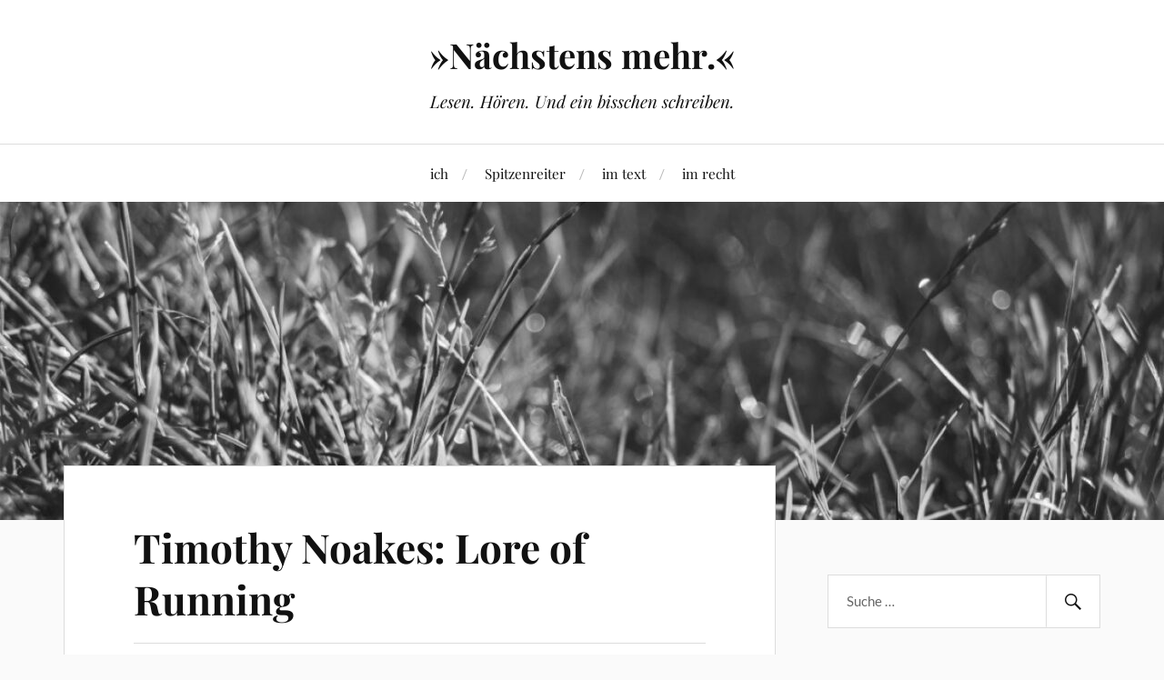

--- FILE ---
content_type: text/html; charset=UTF-8
request_url: https://matthias-mader.de/laufen/timothy-noakes-lore-of-running/
body_size: 15835
content:
<!DOCTYPE html><html class="no-js" lang="de"><head profile="http://gmpg.org/xfn/11"><meta http-equiv="Content-Type" content="text/html; charset=UTF-8" /><meta name="viewport" content="width=device-width, initial-scale=1.0, maximum-scale=1.0, user-scalable=no" ><link media="all" href="https://matthias-mader.de/wp-content/cache/autoptimize/1/css/autoptimize_6feb8503da9499f8fbdfec0985af2c51.css" rel="stylesheet"><link media="screen" href="https://matthias-mader.de/wp-content/cache/autoptimize/1/css/autoptimize_37e334a14807f3d342eb6b3aba554022.css" rel="stylesheet"><title>Timothy Noakes: Lore of Running | »Nächstens mehr.«</title> <script>document.documentElement.className = document.documentElement.className.replace("no-js","js");</script> <link rel="canonical" href="https://matthias-mader.de/laufen/timothy-noakes-lore-of-running/" /><meta name="description" content="Timothy D. Noakes: Lore of Running. Fourth Edition. Champaign, Ill.: Human Kinetics 2002. 931 Seiten. ISBN 9780873229593." /><meta property="og:type" content="article" /><meta property="og:locale" content="de_DE" /><meta property="og:site_name" content="»Nächstens mehr.«" /><meta property="og:title" content="Timothy Noakes: Lore of Running | »Nächstens mehr.«" /><meta property="og:description" content="Timothy D. Noakes: Lore of Running. Fourth Edition. Champaign, Ill.: Human Kinetics 2002. 931 Seiten. ISBN 9780873229593." /><meta property="og:url" content="https://matthias-mader.de/laufen/timothy-noakes-lore-of-running/" /><meta property="og:image" content="https://matthias-mader.de/wp-content/uploads/2015/01/cropped-cropped-wiese-schwarzweiss.jpeg" /><meta property="og:image:width" content="1280" /><meta property="og:image:height" content="444" /><meta property="article:published_time" content="2000-08-10T08:28:49+00:00" /><meta property="article:modified_time" content="2000-08-10T08:28:49+00:00" /><meta name="twitter:card" content="summary_large_image" /><meta name="twitter:site" content="@matthias_mader" /><meta name="twitter:creator" content="@matthias_mader" /><meta name="twitter:title" content="Timothy Noakes: Lore of Running | »Nächstens mehr.«" /><meta name="twitter:description" content="Timothy D. Noakes: Lore of Running. Fourth Edition. Champaign, Ill.: Human Kinetics 2002. 931 Seiten. ISBN 9780873229593." /><meta name="twitter:image" content="https://matthias-mader.de/wp-content/uploads/2015/01/cropped-cropped-wiese-schwarzweiss.jpeg" /> <script type="application/ld+json">{"@context":"https://schema.org","@graph":[{"@type":"WebSite","@id":"https://matthias-mader.de/#/schema/WebSite","url":"https://matthias-mader.de/","name":"»Nächstens mehr.«","alternateName":"Matthias Mader","description":"Lesen. Hören. Und ein bisschen schreiben.","inLanguage":"de","potentialAction":{"@type":"SearchAction","target":{"@type":"EntryPoint","urlTemplate":"https://matthias-mader.de/search/{search_term_string}/"},"query-input":"required name=search_term_string"},"publisher":{"@type":"Person","@id":"https://matthias-mader.de/#/schema/Person","name":"Matthias Mader","url":"https://matthias-mader.de/","sameAs":["http://www.twitter.com/matthias_mader","http://instagram.com/merderein"]}},{"@type":"WebPage","@id":"https://matthias-mader.de/laufen/timothy-noakes-lore-of-running/","url":"https://matthias-mader.de/laufen/timothy-noakes-lore-of-running/","name":"Timothy Noakes: Lore of Running | »Nächstens mehr.«","description":"Timothy D. Noakes: Lore of Running. Fourth Edition. Champaign, Ill.: Human Kinetics 2002. 931 Seiten. ISBN 9780873229593.","inLanguage":"de","isPartOf":{"@id":"https://matthias-mader.de/#/schema/WebSite"},"breadcrumb":{"@type":"BreadcrumbList","@id":"https://matthias-mader.de/#/schema/BreadcrumbList","itemListElement":[{"@type":"ListItem","position":1,"item":"https://matthias-mader.de/","name":"»Nächstens mehr.«"},{"@type":"ListItem","position":2,"item":"https://matthias-mader.de/category/laufen/","name":"Kategorie: laufen"},{"@type":"ListItem","position":3,"name":"Timothy Noakes: Lore of Running"}]},"potentialAction":{"@type":"ReadAction","target":"https://matthias-mader.de/laufen/timothy-noakes-lore-of-running/"},"datePublished":"2000-08-10T08:28:49+00:00","dateModified":"2000-08-10T08:28:49+00:00","author":{"@type":"Person","@id":"https://matthias-mader.de/#/schema/Person/21d5fe71ba07246a0492a9aa98840650","name":"Matthias","description":"Leser mit allerlei Anspr&uuml;chen und ausdauernder L&auml;ufer. Je nach Tagesform auch mal ausdauernder Leser und L&auml;ufer mit allerlei Anspr&uuml;chen."}}]}</script> <link rel="alternate" type="application/rss+xml" title="»Nächstens mehr.« &raquo; Feed" href="https://matthias-mader.de/feed/" /><link rel="alternate" type="application/rss+xml" title="»Nächstens mehr.« &raquo; Kommentar-Feed" href="https://matthias-mader.de/comments/feed/" /><link rel="alternate" type="application/rss+xml" title="»Nächstens mehr.« &raquo; Timothy Noakes: Lore of Running-Kommentar-Feed" href="https://matthias-mader.de/laufen/timothy-noakes-lore-of-running/feed/" /><style id="bd_general_block_styles">img.wp-block-bd---,
.wp-block-bd--- img {
    vertical-align: middle;
}

.wp-block-bd---,
.wp-block-bd--- * {
    box-sizing: border-box;
}

.bd-authorlink {
    text-decoration: inherit;
    color: inherit;
    display: inline-block;
}

.bd-authorlink:focus,
.bd-authorlink:hover {
    text-decoration: unset;
    color: unset;
}</style><script id="bd_resize_observer">window.bd_observeDocument===void 0&&function(){function a(a){Array.from(a.document.getElementsByClassName("bd-resizeobserve")).forEach(b=>{-1<a.elements.indexOf(b)||(a.elements.push(b),a.resizeObserver.observe(b))})}const b=[],c=[{name:"medium",width:991},{name:"small",width:767},{name:"tiny",width:479}];window.bd_observeDocument=function(e,f){if(e=e||document,f){const a=b.filter(a=>a.doc===e)[0];return void(a&&(a.resizeObserver.disconnect(),a.mutationObserver.disconnect(),b.splice(b.indexOf(a),1)))}if(!(0<b.filter(a=>a.doc===e).length)){const d={document:e,elements:[]};d.resizeObserver=new ResizeObserver(a=>{for(let b in a){const d=a[b],e=d.contentBoxSize?.inlineSize||d.contentRect?.width,f=d.target,g=f.bd_size||"";let h="",i=c.length;const j=[],k=[];for(;i--;)c[i].width>=e?j.push(c[i].name):k.push(c[i].name);h=j.length,g!==h&&(k.map(a=>{f.classList.remove("bd-"+a)}),j.map(a=>{f.classList.add("bd-"+a)}),f.bd_size=h)}}),d.mutationObserver=new MutationObserver(function(b){return function(){a(b)}}(d)),d.mutationObserver.observe(d.document,{attributes:!0,attributeFilter:["class"],subtree:!0,childList:!0}),a(d),b.push(d)}},window.bd_observeDocument()}();</script><style id='wp-img-auto-sizes-contain-inline-css' type='text/css'>img:is([sizes=auto i],[sizes^="auto," i]){contain-intrinsic-size:3000px 1500px}
/*# sourceURL=wp-img-auto-sizes-contain-inline-css */</style><style id='wp-block-library-inline-css' type='text/css'>:root{--wp-block-synced-color:#7a00df;--wp-block-synced-color--rgb:122,0,223;--wp-bound-block-color:var(--wp-block-synced-color);--wp-editor-canvas-background:#ddd;--wp-admin-theme-color:#007cba;--wp-admin-theme-color--rgb:0,124,186;--wp-admin-theme-color-darker-10:#006ba1;--wp-admin-theme-color-darker-10--rgb:0,107,160.5;--wp-admin-theme-color-darker-20:#005a87;--wp-admin-theme-color-darker-20--rgb:0,90,135;--wp-admin-border-width-focus:2px}@media (min-resolution:192dpi){:root{--wp-admin-border-width-focus:1.5px}}.wp-element-button{cursor:pointer}:root .has-very-light-gray-background-color{background-color:#eee}:root .has-very-dark-gray-background-color{background-color:#313131}:root .has-very-light-gray-color{color:#eee}:root .has-very-dark-gray-color{color:#313131}:root .has-vivid-green-cyan-to-vivid-cyan-blue-gradient-background{background:linear-gradient(135deg,#00d084,#0693e3)}:root .has-purple-crush-gradient-background{background:linear-gradient(135deg,#34e2e4,#4721fb 50%,#ab1dfe)}:root .has-hazy-dawn-gradient-background{background:linear-gradient(135deg,#faaca8,#dad0ec)}:root .has-subdued-olive-gradient-background{background:linear-gradient(135deg,#fafae1,#67a671)}:root .has-atomic-cream-gradient-background{background:linear-gradient(135deg,#fdd79a,#004a59)}:root .has-nightshade-gradient-background{background:linear-gradient(135deg,#330968,#31cdcf)}:root .has-midnight-gradient-background{background:linear-gradient(135deg,#020381,#2874fc)}:root{--wp--preset--font-size--normal:16px;--wp--preset--font-size--huge:42px}.has-regular-font-size{font-size:1em}.has-larger-font-size{font-size:2.625em}.has-normal-font-size{font-size:var(--wp--preset--font-size--normal)}.has-huge-font-size{font-size:var(--wp--preset--font-size--huge)}.has-text-align-center{text-align:center}.has-text-align-left{text-align:left}.has-text-align-right{text-align:right}.has-fit-text{white-space:nowrap!important}#end-resizable-editor-section{display:none}.aligncenter{clear:both}.items-justified-left{justify-content:flex-start}.items-justified-center{justify-content:center}.items-justified-right{justify-content:flex-end}.items-justified-space-between{justify-content:space-between}.screen-reader-text{border:0;clip-path:inset(50%);height:1px;margin:-1px;overflow:hidden;padding:0;position:absolute;width:1px;word-wrap:normal!important}.screen-reader-text:focus{background-color:#ddd;clip-path:none;color:#444;display:block;font-size:1em;height:auto;left:5px;line-height:normal;padding:15px 23px 14px;text-decoration:none;top:5px;width:auto;z-index:100000}html :where(.has-border-color){border-style:solid}html :where([style*=border-top-color]){border-top-style:solid}html :where([style*=border-right-color]){border-right-style:solid}html :where([style*=border-bottom-color]){border-bottom-style:solid}html :where([style*=border-left-color]){border-left-style:solid}html :where([style*=border-width]){border-style:solid}html :where([style*=border-top-width]){border-top-style:solid}html :where([style*=border-right-width]){border-right-style:solid}html :where([style*=border-bottom-width]){border-bottom-style:solid}html :where([style*=border-left-width]){border-left-style:solid}html :where(img[class*=wp-image-]){height:auto;max-width:100%}:where(figure){margin:0 0 1em}html :where(.is-position-sticky){--wp-admin--admin-bar--position-offset:var(--wp-admin--admin-bar--height,0px)}@media screen and (max-width:600px){html :where(.is-position-sticky){--wp-admin--admin-bar--position-offset:0px}}

/*# sourceURL=wp-block-library-inline-css */</style><style id='wp-block-paragraph-inline-css' type='text/css'>.is-small-text{font-size:.875em}.is-regular-text{font-size:1em}.is-large-text{font-size:2.25em}.is-larger-text{font-size:3em}.has-drop-cap:not(:focus):first-letter{float:left;font-size:8.4em;font-style:normal;font-weight:100;line-height:.68;margin:.05em .1em 0 0;text-transform:uppercase}body.rtl .has-drop-cap:not(:focus):first-letter{float:none;margin-left:.1em}p.has-drop-cap.has-background{overflow:hidden}:root :where(p.has-background){padding:1.25em 2.375em}:where(p.has-text-color:not(.has-link-color)) a{color:inherit}p.has-text-align-left[style*="writing-mode:vertical-lr"],p.has-text-align-right[style*="writing-mode:vertical-rl"]{rotate:180deg}
/*# sourceURL=https://matthias-mader.de/wp-includes/blocks/paragraph/style.min.css */</style><style id='global-styles-inline-css' type='text/css'>:root{--wp--preset--aspect-ratio--square: 1;--wp--preset--aspect-ratio--4-3: 4/3;--wp--preset--aspect-ratio--3-4: 3/4;--wp--preset--aspect-ratio--3-2: 3/2;--wp--preset--aspect-ratio--2-3: 2/3;--wp--preset--aspect-ratio--16-9: 16/9;--wp--preset--aspect-ratio--9-16: 9/16;--wp--preset--color--black: #111;--wp--preset--color--cyan-bluish-gray: #abb8c3;--wp--preset--color--white: #fff;--wp--preset--color--pale-pink: #f78da7;--wp--preset--color--vivid-red: #cf2e2e;--wp--preset--color--luminous-vivid-orange: #ff6900;--wp--preset--color--luminous-vivid-amber: #fcb900;--wp--preset--color--light-green-cyan: #7bdcb5;--wp--preset--color--vivid-green-cyan: #00d084;--wp--preset--color--pale-cyan-blue: #8ed1fc;--wp--preset--color--vivid-cyan-blue: #0693e3;--wp--preset--color--vivid-purple: #9b51e0;--wp--preset--color--accent: #CA2017;--wp--preset--color--dark-gray: #333;--wp--preset--color--medium-gray: #555;--wp--preset--color--light-gray: #777;--wp--preset--gradient--vivid-cyan-blue-to-vivid-purple: linear-gradient(135deg,rgb(6,147,227) 0%,rgb(155,81,224) 100%);--wp--preset--gradient--light-green-cyan-to-vivid-green-cyan: linear-gradient(135deg,rgb(122,220,180) 0%,rgb(0,208,130) 100%);--wp--preset--gradient--luminous-vivid-amber-to-luminous-vivid-orange: linear-gradient(135deg,rgb(252,185,0) 0%,rgb(255,105,0) 100%);--wp--preset--gradient--luminous-vivid-orange-to-vivid-red: linear-gradient(135deg,rgb(255,105,0) 0%,rgb(207,46,46) 100%);--wp--preset--gradient--very-light-gray-to-cyan-bluish-gray: linear-gradient(135deg,rgb(238,238,238) 0%,rgb(169,184,195) 100%);--wp--preset--gradient--cool-to-warm-spectrum: linear-gradient(135deg,rgb(74,234,220) 0%,rgb(151,120,209) 20%,rgb(207,42,186) 40%,rgb(238,44,130) 60%,rgb(251,105,98) 80%,rgb(254,248,76) 100%);--wp--preset--gradient--blush-light-purple: linear-gradient(135deg,rgb(255,206,236) 0%,rgb(152,150,240) 100%);--wp--preset--gradient--blush-bordeaux: linear-gradient(135deg,rgb(254,205,165) 0%,rgb(254,45,45) 50%,rgb(107,0,62) 100%);--wp--preset--gradient--luminous-dusk: linear-gradient(135deg,rgb(255,203,112) 0%,rgb(199,81,192) 50%,rgb(65,88,208) 100%);--wp--preset--gradient--pale-ocean: linear-gradient(135deg,rgb(255,245,203) 0%,rgb(182,227,212) 50%,rgb(51,167,181) 100%);--wp--preset--gradient--electric-grass: linear-gradient(135deg,rgb(202,248,128) 0%,rgb(113,206,126) 100%);--wp--preset--gradient--midnight: linear-gradient(135deg,rgb(2,3,129) 0%,rgb(40,116,252) 100%);--wp--preset--font-size--small: 16px;--wp--preset--font-size--medium: 20px;--wp--preset--font-size--large: 24px;--wp--preset--font-size--x-large: 42px;--wp--preset--font-size--normal: 18px;--wp--preset--font-size--larger: 27px;--wp--preset--spacing--20: 0.44rem;--wp--preset--spacing--30: 0.67rem;--wp--preset--spacing--40: 1rem;--wp--preset--spacing--50: 1.5rem;--wp--preset--spacing--60: 2.25rem;--wp--preset--spacing--70: 3.38rem;--wp--preset--spacing--80: 5.06rem;--wp--preset--shadow--natural: 6px 6px 9px rgba(0, 0, 0, 0.2);--wp--preset--shadow--deep: 12px 12px 50px rgba(0, 0, 0, 0.4);--wp--preset--shadow--sharp: 6px 6px 0px rgba(0, 0, 0, 0.2);--wp--preset--shadow--outlined: 6px 6px 0px -3px rgb(255, 255, 255), 6px 6px rgb(0, 0, 0);--wp--preset--shadow--crisp: 6px 6px 0px rgb(0, 0, 0);}:where(.is-layout-flex){gap: 0.5em;}:where(.is-layout-grid){gap: 0.5em;}body .is-layout-flex{display: flex;}.is-layout-flex{flex-wrap: wrap;align-items: center;}.is-layout-flex > :is(*, div){margin: 0;}body .is-layout-grid{display: grid;}.is-layout-grid > :is(*, div){margin: 0;}:where(.wp-block-columns.is-layout-flex){gap: 2em;}:where(.wp-block-columns.is-layout-grid){gap: 2em;}:where(.wp-block-post-template.is-layout-flex){gap: 1.25em;}:where(.wp-block-post-template.is-layout-grid){gap: 1.25em;}.has-black-color{color: var(--wp--preset--color--black) !important;}.has-cyan-bluish-gray-color{color: var(--wp--preset--color--cyan-bluish-gray) !important;}.has-white-color{color: var(--wp--preset--color--white) !important;}.has-pale-pink-color{color: var(--wp--preset--color--pale-pink) !important;}.has-vivid-red-color{color: var(--wp--preset--color--vivid-red) !important;}.has-luminous-vivid-orange-color{color: var(--wp--preset--color--luminous-vivid-orange) !important;}.has-luminous-vivid-amber-color{color: var(--wp--preset--color--luminous-vivid-amber) !important;}.has-light-green-cyan-color{color: var(--wp--preset--color--light-green-cyan) !important;}.has-vivid-green-cyan-color{color: var(--wp--preset--color--vivid-green-cyan) !important;}.has-pale-cyan-blue-color{color: var(--wp--preset--color--pale-cyan-blue) !important;}.has-vivid-cyan-blue-color{color: var(--wp--preset--color--vivid-cyan-blue) !important;}.has-vivid-purple-color{color: var(--wp--preset--color--vivid-purple) !important;}.has-black-background-color{background-color: var(--wp--preset--color--black) !important;}.has-cyan-bluish-gray-background-color{background-color: var(--wp--preset--color--cyan-bluish-gray) !important;}.has-white-background-color{background-color: var(--wp--preset--color--white) !important;}.has-pale-pink-background-color{background-color: var(--wp--preset--color--pale-pink) !important;}.has-vivid-red-background-color{background-color: var(--wp--preset--color--vivid-red) !important;}.has-luminous-vivid-orange-background-color{background-color: var(--wp--preset--color--luminous-vivid-orange) !important;}.has-luminous-vivid-amber-background-color{background-color: var(--wp--preset--color--luminous-vivid-amber) !important;}.has-light-green-cyan-background-color{background-color: var(--wp--preset--color--light-green-cyan) !important;}.has-vivid-green-cyan-background-color{background-color: var(--wp--preset--color--vivid-green-cyan) !important;}.has-pale-cyan-blue-background-color{background-color: var(--wp--preset--color--pale-cyan-blue) !important;}.has-vivid-cyan-blue-background-color{background-color: var(--wp--preset--color--vivid-cyan-blue) !important;}.has-vivid-purple-background-color{background-color: var(--wp--preset--color--vivid-purple) !important;}.has-black-border-color{border-color: var(--wp--preset--color--black) !important;}.has-cyan-bluish-gray-border-color{border-color: var(--wp--preset--color--cyan-bluish-gray) !important;}.has-white-border-color{border-color: var(--wp--preset--color--white) !important;}.has-pale-pink-border-color{border-color: var(--wp--preset--color--pale-pink) !important;}.has-vivid-red-border-color{border-color: var(--wp--preset--color--vivid-red) !important;}.has-luminous-vivid-orange-border-color{border-color: var(--wp--preset--color--luminous-vivid-orange) !important;}.has-luminous-vivid-amber-border-color{border-color: var(--wp--preset--color--luminous-vivid-amber) !important;}.has-light-green-cyan-border-color{border-color: var(--wp--preset--color--light-green-cyan) !important;}.has-vivid-green-cyan-border-color{border-color: var(--wp--preset--color--vivid-green-cyan) !important;}.has-pale-cyan-blue-border-color{border-color: var(--wp--preset--color--pale-cyan-blue) !important;}.has-vivid-cyan-blue-border-color{border-color: var(--wp--preset--color--vivid-cyan-blue) !important;}.has-vivid-purple-border-color{border-color: var(--wp--preset--color--vivid-purple) !important;}.has-vivid-cyan-blue-to-vivid-purple-gradient-background{background: var(--wp--preset--gradient--vivid-cyan-blue-to-vivid-purple) !important;}.has-light-green-cyan-to-vivid-green-cyan-gradient-background{background: var(--wp--preset--gradient--light-green-cyan-to-vivid-green-cyan) !important;}.has-luminous-vivid-amber-to-luminous-vivid-orange-gradient-background{background: var(--wp--preset--gradient--luminous-vivid-amber-to-luminous-vivid-orange) !important;}.has-luminous-vivid-orange-to-vivid-red-gradient-background{background: var(--wp--preset--gradient--luminous-vivid-orange-to-vivid-red) !important;}.has-very-light-gray-to-cyan-bluish-gray-gradient-background{background: var(--wp--preset--gradient--very-light-gray-to-cyan-bluish-gray) !important;}.has-cool-to-warm-spectrum-gradient-background{background: var(--wp--preset--gradient--cool-to-warm-spectrum) !important;}.has-blush-light-purple-gradient-background{background: var(--wp--preset--gradient--blush-light-purple) !important;}.has-blush-bordeaux-gradient-background{background: var(--wp--preset--gradient--blush-bordeaux) !important;}.has-luminous-dusk-gradient-background{background: var(--wp--preset--gradient--luminous-dusk) !important;}.has-pale-ocean-gradient-background{background: var(--wp--preset--gradient--pale-ocean) !important;}.has-electric-grass-gradient-background{background: var(--wp--preset--gradient--electric-grass) !important;}.has-midnight-gradient-background{background: var(--wp--preset--gradient--midnight) !important;}.has-small-font-size{font-size: var(--wp--preset--font-size--small) !important;}.has-medium-font-size{font-size: var(--wp--preset--font-size--medium) !important;}.has-large-font-size{font-size: var(--wp--preset--font-size--large) !important;}.has-x-large-font-size{font-size: var(--wp--preset--font-size--x-large) !important;}
/*# sourceURL=global-styles-inline-css */</style><style id='classic-theme-styles-inline-css' type='text/css'>/*! This file is auto-generated */
.wp-block-button__link{color:#fff;background-color:#32373c;border-radius:9999px;box-shadow:none;text-decoration:none;padding:calc(.667em + 2px) calc(1.333em + 2px);font-size:1.125em}.wp-block-file__button{background:#32373c;color:#fff;text-decoration:none}
/*# sourceURL=/wp-includes/css/classic-themes.min.css */</style><style id='wp-typography-custom-inline-css' type='text/css'>sub, sup{font-size: 75%;line-height: 100%}sup{vertical-align: 60%}sub{vertical-align: -10%}.amp{font-family: Baskerville, "Goudy Old Style", Palatino, "Book Antiqua", "Warnock Pro", serif;font-size: 1.1em;font-style: italic;font-weight: normal;line-height: 1em}.caps{font-size: 90%}.dquo{margin-left: -0.4em}.quo{margin-left: -0.2em}.pull-single{margin-left: -0.15em}.push-single{margin-right: 0.15em}.pull-double{margin-left: -0.38em}.push-double{margin-right: 0.38em}
/*# sourceURL=wp-typography-custom-inline-css */</style><style id='wp-typography-safari-font-workaround-inline-css' type='text/css'>body {-webkit-font-feature-settings: "liga";font-feature-settings: "liga";-ms-font-feature-settings: normal;}
/*# sourceURL=wp-typography-safari-font-workaround-inline-css */</style> <script type="text/javascript" src="https://matthias-mader.de/wp-includes/js/jquery/jquery.min.js" id="jquery-core-js"></script> <link rel="https://api.w.org/" href="https://matthias-mader.de/wp-json/" /><link rel="alternate" title="JSON" type="application/json" href="https://matthias-mader.de/wp-json/wp/v2/posts/4130" /><link rel="EditURI" type="application/rsd+xml" title="RSD" href="https://matthias-mader.de/xmlrpc.php?rsd" /> <script type="text/javascript">//
  function external_links_in_new_windows_loop() {
    if (!document.links) {
      document.links = document.getElementsByTagName('a');
    }
    var change_link = false;
    var force = '';
    var ignore = '';

    for (var t=0; t<document.links.length; t++) {
      var all_links = document.links[t];
      change_link = false;
      
      if(document.links[t].hasAttribute('onClick') == false) {
        // forced if the address starts with http (or also https), but does not link to the current domain
        if(all_links.href.search(/^http/) != -1 && all_links.href.search('matthias-mader.de') == -1 && all_links.href.search(/^#/) == -1) {
          // console.log('Changed ' + all_links.href);
          change_link = true;
        }
          
        if(force != '' && all_links.href.search(force) != -1) {
          // forced
          // console.log('force ' + all_links.href);
          change_link = true;
        }
        
        if(ignore != '' && all_links.href.search(ignore) != -1) {
          // console.log('ignore ' + all_links.href);
          // ignored
          change_link = false;
        }

        if(change_link == true) {
          // console.log('Changed ' + all_links.href);
          document.links[t].setAttribute('onClick', 'javascript:window.open(\'' + all_links.href.replace(/'/g, '') + '\', \'_blank\', \'noopener\'); return false;');
          document.links[t].removeAttribute('target');
        }
      }
    }
  }
  
  // Load
  function external_links_in_new_windows_load(func)
  {  
    var oldonload = window.onload;
    if (typeof window.onload != 'function'){
      window.onload = func;
    } else {
      window.onload = function(){
        oldonload();
        func();
      }
    }
  }

  external_links_in_new_windows_load(external_links_in_new_windows_loop);
  //</script> <link rel="icon" href="https://matthias-mader.de/wp-content/uploads/2015/01/cropped-favicon_neu2015-250x250.png" sizes="32x32" /><link rel="icon" href="https://matthias-mader.de/wp-content/uploads/2015/01/cropped-favicon_neu2015-250x250.png" sizes="192x192" /><link rel="apple-touch-icon" href="https://matthias-mader.de/wp-content/uploads/2015/01/cropped-favicon_neu2015-250x250.png" /><meta name="msapplication-TileImage" content="https://matthias-mader.de/wp-content/uploads/2015/01/cropped-favicon_neu2015.png" /><style type="text/css" id="wp-custom-css">.credits-inner {
	display: none !important
}</style><script type="text/javascript">var dnt_config={ifdnt:"0",mode:"blacklist",black:["media6degrees.com","quantserve.com","lockerz.com"],white:[]};</script><script type="text/javascript">function aop_around(a,b){aop.around({target:a,method:b},function(a){if(typeof a.arguments[0].src==="string"&&(a.arguments[0].tagName.toLowerCase()==="script"||a.arguments[0].tagName.toLowerCase()==="img"||a.arguments[0].tagName.toLowerCase()==="iframe")&&a.arguments[0].src!=="javascript:void(0)"){if(sanitizer(a.arguments[0].src)===true){a.arguments[0].src="javascript:void(0)"}}return a.proceed()})}function sanitizer(a){var b=new RegExp("(?:f|ht)tp(?:s)?://([^/]+)","im");try{a=a.match(b)[1].toString()}catch(c){return a}if(mode==="blacklist"){for(x in list["black"]){if(typeof list["black"][x]==="string"){if(a.indexOf(list["black"][x].toLowerCase())!==-1){a=true;break}}}}else{for(x in list["white"]){if(typeof list["white"][x]==="string"){if(a.indexOf(list["white"][x].toLowerCase())!==-1){tmpS=false;break}else{tmpS=true}}}if(tmpS===true)a=tmpS}return a}(function(){var _after=1;var _afterThrow=2;var _afterFinally=3;var _before=4;var _around=5;var _intro=6;var _regexEnabled=true;var _arguments="arguments";var _undef="undefined";var getType=function(){var a=Object.prototype.toString,b={},c={1:"element",3:"textnode",9:"document",11:"fragment"},d="Arguments Array Boolean Date Document Element Error Fragment Function NodeList Null Number Object RegExp String TextNode Undefined Window".split(" ");for(var e=d.length;e--;){var f=d[e],g=window[f];if(g){try{b[a.call(new g)]=f.toLowerCase()}catch(h){}}}return function(d){return d==null&&(d===undefined?_undef:"null")||d.nodeType&&c[d.nodeType]||typeof d.length=="number"&&(d.callee&&_arguments||d.alert&&"window"||d.item&&"nodelist")||b[a.call(d)]}}();var isFunc=function(a){return getType(a)=="function"};var weaveOne=function(source,method,advice){var old=source[method];if(advice.type!=_intro&&!isFunc(old)){var oldObject=old;old=function(){var code=arguments.length>0?_arguments+"[0]":"";for(var i=1;i<arguments.length;i++){code+=","+_arguments+"["+i+"]"}return eval("oldObject("+code+");")}}var aspect;if(advice.type==_after||advice.type==_afterThrow||advice.type==_afterFinally)aspect=function(){var a,b=null;try{a=old.apply(this,arguments)}catch(c){b=c}if(advice.type==_after)if(b==null)a=advice.value.apply(this,[a,method]);else throw b;else if(advice.type==_afterThrow&&b!=null)a=advice.value.apply(this,[b,method]);else if(advice.type==_afterFinally)a=advice.value.apply(this,[a,b,method]);return a};else if(advice.type==_before)aspect=function(){advice.value.apply(this,[arguments,method]);return old.apply(this,arguments)};else if(advice.type==_intro)aspect=function(){return advice.value.apply(this,arguments)};else if(advice.type==_around){aspect=function(){var a={object:this,args:Array.prototype.slice.call(arguments)};return advice.value.apply(a.object,[{arguments:a.args,method:method,proceed:function(){return old.apply(a.object,a.args)}}])}}aspect.unweave=function(){source[method]=old;pointcut=source=aspect=old=null};source[method]=aspect;return aspect};var search=function(a,b,c){var d=[];for(var e in a){var f=null;try{f=a[e]}catch(g){}if(f!=null&&e.match(b.method)&&isFunc(f))d[d.length]={source:a,method:e,advice:c}}return d};var weave=function(a,b){var c=typeof a.target.prototype!=_undef?a.target.prototype:a.target;var d=[];if(b.type!=_intro&&typeof c[a.method]==_undef){var e=search(a.target,a,b);if(e.length==0)e=search(c,a,b);for(var f in e)d[d.length]=weaveOne(e[f].source,e[f].method,e[f].advice)}else{d[0]=weaveOne(c,a.method,b)}return _regexEnabled?d:d[0]};aop={after:function(a,b){return weave(a,{type:_after,value:b})},afterThrow:function(a,b){return weave(a,{type:_afterThrow,value:b})},afterFinally:function(a,b){return weave(a,{type:_afterFinally,value:b})},before:function(a,b){return weave(a,{type:_before,value:b})},around:function(a,b){return weave(a,{type:_around,value:b})},introduction:function(a,b){return weave(a,{type:_intro,value:b})},setup:function(a){_regexEnabled=a.regexMatch}}})();if(dnt_config.ifdnt!=="1"||navigator.doNotTrack==="yes"||navigator.msDoNotTrack==="1"||navigator.doNotTrack==="1"||document.cookie.indexOf("dont_track_me=1")!==-1||document.cookie.indexOf("civicAllowCookies=no")!==-1){var mode=dnt_config.mode;var list=[];list["black"]=dnt_config.black;list["white"]=dnt_config.white;aop.around({target:document,method:"write"},function(a){if(a.arguments[0].search(/img|script|iframe/i)!==-1){if(sanitizer(a.arguments[0])===true){a.arguments[0]=a.arguments[0].replace(/</g,"<!-- ").replace(/>/g," -->")}}return a.proceed()});scriptParent=document.getElementsByTagName("script")[0].parentNode;if(scriptParent.tagName.toLowerCase!=="head"){head=document.getElementsByTagName("head")[0];aop_around(head,"insertBefore");aop_around(head,"appendChild")}aop_around(scriptParent,"insertBefore");aop_around(scriptParent,"appendChild");var a2a_config=a2a_config||{};a2a_config.no_3p=1;var addthis_config={data_use_cookies:false};var _gaq=_gaq||[];_gaq.push(["_gat._anonymizeIp"])}
</script>
</head><body class="wp-singular post-template-default single single-post postid-4130 single-format-standard wp-theme-lovecraft wp-child-theme-MMLovecraft">
<script type="text/javascript">aop_around(document.body, 'appendChild'); aop_around(document.body, 'insertBefore'); </script> <a class="skip-link button" href="#site-content">Zum Inhalt springen</a><header class="header-wrapper"><div class="header section bg-white small-padding"><div class="section-inner group"><div class="blog-title"> <a href="https://matthias-mader.de" rel="home">»Nächstens mehr.«</a></div><h4 class="blog-tagline">Lesen. Hören. Und ein bisschen schreiben.</h4></div></div><div class="toggles group"> <button type="button" class="nav-toggle toggle"><div class="bar"></div><div class="bar"></div><div class="bar"></div> <span class="screen-reader-text">Mobil-Menü umschalten</span> </button> <button type="button" class="search-toggle toggle"><div class="genericon genericon-search"></div> <span class="screen-reader-text">Suchfeld umschalten</span> </button></div></header><div class="navigation bg-white no-padding"><div class="section-inner group"><ul class="mobile-menu"><li id="menu-item-5559" class="menu-item menu-item-type-post_type menu-item-object-page menu-item-5559"><a href="https://matthias-mader.de/person/">ich</a></li><li id="menu-item-10527" class="menu-item menu-item-type-post_type menu-item-object-page menu-item-10527"><a href="https://matthias-mader.de/person/spitzenreiter/">Spitzenreiter</a></li><li id="menu-item-5557" class="menu-item menu-item-type-post_type menu-item-object-page menu-item-5557"><a href="https://matthias-mader.de/text/">im text</a></li><li id="menu-item-5556" class="menu-item menu-item-type-post_type menu-item-object-page menu-item-5556"><a href="https://matthias-mader.de/impressum/">im recht</a></li></ul><div class="mobile-search"><form method="get" class="search-form" id="search-form-696d436d62203" action="https://matthias-mader.de/"> <input type="search" class="search-field" placeholder="Suche …" name="s" id="s-696d436d62204" /> <button type="submit" class="search-button"><div class="genericon genericon-search"></div><span class="screen-reader-text">Suchen</span></button></form></div><ul class="main-menu"><li class="menu-item menu-item-type-post_type menu-item-object-page menu-item-5559"><a href="https://matthias-mader.de/person/">ich</a></li><li class="menu-item menu-item-type-post_type menu-item-object-page menu-item-10527"><a href="https://matthias-mader.de/person/spitzenreiter/">Spitzenreiter</a></li><li class="menu-item menu-item-type-post_type menu-item-object-page menu-item-5557"><a href="https://matthias-mader.de/text/">im text</a></li><li class="menu-item menu-item-type-post_type menu-item-object-page menu-item-5556"><a href="https://matthias-mader.de/impressum/">im recht</a></li></ul></div></div><figure class="header-image bg-image" style="background-image: url( https://matthias-mader.de/wp-content/uploads/2015/01/cropped-cropped-wiese-schwarzweiss.jpeg );"> <img src="https://matthias-mader.de/wp-content/uploads/2015/01/cropped-cropped-wiese-schwarzweiss.jpeg" /></figure><main id="site-content"><div class="wrapper section"><div class="section-inner group"><div class="content"><article id="post-4130" class="post single post-4130 type-post status-publish format-standard hentry category-laufen tag-physiologie tag-training tag-wettkampf tag-wissenschaft"><div class="post-inner"><div class="post-header"><h1 class="post-title"><a href="https://matthias-mader.de/laufen/timothy-noakes-lore-of-running/">Timothy Noakes: Lore of Running</a></h1><div class="post-meta"><p class="post-author"><span>von </span><a href="https://matthias-mader.de/author/matthias/" title="Beiträge von Matthias" rel="author">Matthias</a></p><p class="post-date"><span>am </span><a href="https://matthias-mader.de/laufen/timothy-noakes-lore-of-running/">10. August 2000</a></p><p class="post-categories"><span>in </span><a href="https://matthias-mader.de/category/laufen/" rel="category tag">laufen</a></p></div></div><div class="post-content entry-content"><p>Timo­thy D. Noa­kes: Lore of Run­ning. Fourth Edi­ti­on. Cham­paign, Ill.: Human Kine­tics 2002. 931 Sei­ten. ISBN 9780873229593.</p><ul><li>Fore­word – Pre­fae to the Fourth Edii­on – Ack­now­led­ge­ments – Intro­duc­tion: Some Reflec­tions on Running</li></ul><ol><li>Part I: Phy­sio­lo­gy and Bio­che­mis­try of Running</li><ol><li>Mus­cle Struc­tu­re and Function</li><li>Oxy­gen Trans­port and Run­ning Economy</li><li>Ener­gy Sys­tems and Run­ning Performance</li><li>Tem­pe­ra­tu­re Regu­la­ti­on During Exercise</li></ol><li>Part II: Trai­ning Basics</li><ol><li>Deve­lo­ping a&nbsp;Trai­ning Foundation</li><li>Lear­ning From the Experts</li><li>Avo­i­ding Overtraining</li><li>Trai­ning the&nbsp;Mind</li></ol><li>Part II: Trans­fer­ring Trai­ning to Racing</li><ol><li>10K to Hal-Marathon</li><li>Mara­thon</li><li>Ultra­ma­ra­thon</li><li>Pushing the Limits of Performance</li></ol><li>Part IV: Run­ning Health</li><ol><li>Ergo­ge­nic&nbsp;Aids</li><li>Stay­ing Inju­ry&nbsp;Free</li><li>Run­ning and Your Health</li></ol></ol><ul><li>Refe­ren­ces – Index – About the Author</li></ul></div><div class="post-tags"><a href="https://matthias-mader.de/tag/physiologie/" rel="tag">physiologie</a><a href="https://matthias-mader.de/tag/training/" rel="tag">training</a><a href="https://matthias-mader.de/tag/wettkampf/" rel="tag">wettkampf</a><a href="https://matthias-mader.de/tag/wissenschaft/" rel="tag">wissenschaft</a></div></div><div class="post-navigation"><div class="post-navigation-inner group"><div class="post-nav-prev"><p>Zurück</p><h4><a href="https://matthias-mader.de/laufen/kuno-hottenrottmartin-zuelch-ausdauertrainer-laufen/">Kuno Hottenrott/​Martin Zülch: Ausdauertrainer Laufen</a></h4></div><div class="post-nav-next"><p>Nächster Beitrag</p><h4><a href="https://matthias-mader.de/laufen/jack-daniels-daniels-running-formula/">Jack Daniels: Daniels‘ Running Formula</a></h4></div></div></div><div class="respond-container"><div id="respond" class="comment-respond"><h3 id="reply-title" class="comment-reply-title">Schreibe einen Kommentar <small><a rel="nofollow" id="cancel-comment-reply-link" href="/laufen/timothy-noakes-lore-of-running/#respond" style="display:none;">Antwort abbrechen</a></small></h3><form action="https://matthias-mader.de/wp-comments-post.php" method="post" id="commentform" class="comment-form"><p class="comment-notes"><span id="email-notes">Deine E-Mail-Adresse wird nicht veröffentlicht.</span> <span class="required-field-message">Erforderliche Felder sind mit <span class="required">*</span> markiert</span></p><p class="comment-form-comment"><label for="comment">Kommentar <span class="required">*</span></label><textarea autocomplete="new-password"  id="de3e7da6c8"  name="de3e7da6c8"   cols="45" rows="8" maxlength="65525" required="required"></textarea><textarea id="comment" aria-label="hp-comment" aria-hidden="true" name="comment" autocomplete="new-password" style="padding:0 !important;clip:rect(1px, 1px, 1px, 1px) !important;position:absolute !important;white-space:nowrap !important;height:1px !important;width:1px !important;overflow:hidden !important;" tabindex="-1"></textarea><script data-noptimize>document.getElementById("comment").setAttribute( "id", "a206292f93d45d8713124cbdcfdc2229" );document.getElementById("de3e7da6c8").setAttribute( "id", "comment" );</script></p><p class="comment-form-author"><label for="author">Name</label> <input id="author" name="author" type="text" value="" size="30" maxlength="245" autocomplete="name" /></p><p class="comment-form-email"><label for="email">E-Mail-Adresse</label> <input id="email" name="email" type="text" value="" size="30" maxlength="100" aria-describedby="email-notes" autocomplete="email" /></p><p class="comment-form-url"><label for="url">Website</label> <input id="url" name="url" type="text" value="" size="30" maxlength="200" autocomplete="url" /></p><p class="form-submit"><input name="submit" type="submit" id="submit" class="submit" value="Kommentar abschicken" /> <input type='hidden' name='comment_post_ID' value='4130' id='comment_post_ID' /> <input type='hidden' name='comment_parent' id='comment_parent' value='0' /></p><style type='text/css'>.stcr-hidden{display: none !important;}</style><div class='stcr-form stcr-hidden'><p><label for='subscribe-reloaded'><select name='subscribe-reloaded' id='subscribe-reloaded'><option value='none'>Nicht abonnieren</option><option value='yes'>Alle neuen Kommentare</option><option value='replies'>Antworten auf meine Kommentare</option> </select> E-Mail-Benachrichtigung bei weiteren Kommentaren.Auch möglich: <a href='https://matthias-mader.de/comment-subscriptions?srp=4130&amp;srk=919855f961258f1df504a2bce548772c&amp;sra=s&amp;srsrc=f'>Abo ohne Kommentar</a>.</label></p></div></form></div></div></article></div><aside class="sidebar"><div id="search-2" class="widget widget_search"><div class="widget-content"><form method="get" class="search-form" id="search-form-696d436d7f792" action="https://matthias-mader.de/"> <input type="search" class="search-field" placeholder="Suche …" name="s" id="s-696d436d7f794" /> <button type="submit" class="search-button"><div class="genericon genericon-search"></div><span class="screen-reader-text">Suchen</span></button></form></div></div><div id="text-5" class="widget widget_text"><div class="widget-content"><h3 class="widget-title">Spitzenreiter</h3><div class="textwidget"><a href="/person/spitzenreiter">Meine Bestenliste</a></div></div></div><div id="nav_menu-3" class="widget widget_nav_menu"><div class="widget-content"><h3 class="widget-title">Themen</h3><div class="menu-kats-container"><ul id="menu-kats" class="menu"><li id="menu-item-5525" class="menu-item menu-item-type-taxonomy menu-item-object-category menu-item-5525"><a href="https://matthias-mader.de/category/bildung/">bildung</a></li><li id="menu-item-5526" class="menu-item menu-item-type-taxonomy menu-item-object-category menu-item-5526"><a href="https://matthias-mader.de/category/diverses/">diverses</a></li><li id="menu-item-5527" class="menu-item menu-item-type-taxonomy menu-item-object-category menu-item-5527"><a href="https://matthias-mader.de/category/film/">film</a></li><li id="menu-item-5528" class="menu-item menu-item-type-taxonomy menu-item-object-category menu-item-5528"><a href="https://matthias-mader.de/category/freizeit/">freizeit</a></li><li id="menu-item-5529" class="menu-item menu-item-type-taxonomy menu-item-object-category menu-item-5529"><a href="https://matthias-mader.de/category/geschichte/">geschichte</a></li><li id="menu-item-5530" class="menu-item menu-item-type-taxonomy menu-item-object-category menu-item-5530"><a href="https://matthias-mader.de/category/kleinkram/">kleinkram</a></li><li id="menu-item-5531" class="menu-item menu-item-type-taxonomy menu-item-object-category current-post-ancestor current-menu-parent current-post-parent menu-item-5531"><a href="https://matthias-mader.de/category/laufen/">laufen</a></li><li id="menu-item-5532" class="menu-item menu-item-type-taxonomy menu-item-object-category menu-item-5532"><a href="https://matthias-mader.de/category/literatur/">literatur</a></li><li id="menu-item-5533" class="menu-item menu-item-type-taxonomy menu-item-object-category menu-item-5533"><a href="https://matthias-mader.de/category/medien/">medien</a></li><li id="menu-item-5534" class="menu-item menu-item-type-taxonomy menu-item-object-category menu-item-5534"><a href="https://matthias-mader.de/category/musik/">musik</a></li><li id="menu-item-5535" class="menu-item menu-item-type-taxonomy menu-item-object-category menu-item-5535"><a href="https://matthias-mader.de/category/philosophie/">philosophie</a></li><li id="menu-item-5536" class="menu-item menu-item-type-taxonomy menu-item-object-category menu-item-5536"><a href="https://matthias-mader.de/category/politik/">politik</a></li><li id="menu-item-5537" class="menu-item menu-item-type-taxonomy menu-item-object-category menu-item-5537"><a href="https://matthias-mader.de/category/pop/">pop</a></li><li id="menu-item-5538" class="menu-item menu-item-type-taxonomy menu-item-object-category menu-item-5538"><a href="https://matthias-mader.de/category/sprache/">sprache</a></li><li id="menu-item-5539" class="menu-item menu-item-type-taxonomy menu-item-object-category menu-item-5539"><a href="https://matthias-mader.de/category/theater/">theater</a></li><li id="menu-item-5540" class="menu-item menu-item-type-taxonomy menu-item-object-category menu-item-5540"><a href="https://matthias-mader.de/category/wissenschaft/">wissenschaft</a></li></ul></div></div></div><div id="linkcat-2742" class="widget widget_links"><div class="widget-content"><h3 class="widget-title">Literatur-Verweise</h3><ul class='xoxo blogroll'><li><a href="http://www.begleitschreiben.net/" target="_blank">Begleitschreiben</a></li><li><a href="http://www.vigilie.de" title="Lektüren eines Nachtwächters" target="_blank">Bonaventura</a></li><li><a href="https://www.dombrolit.de/startseite.html" rel="acquaintance neighbor" title="die beste Buchhandlung in Regensburg" target="_blank">Buchhandlung Dombrowsky</a></li><li><a href="http://literaturkritik.de/" rel="muse" target="_blank">Literaturkritik.de ‑Rezensionforum</a></li><li><a href="http://lyrikzeitung.com" title="Lyrikzeitung" target="_blank">Lyrikzeitung</a></li><li><a href="https://postkultur.wordpress.com/" title="Jan Kuhlbrodt" target="_blank">Postkultur</a></li><li><a href="http://signaturen-magazin.de" title="Forum für autonome Poesie" target="_blank">Signaturen</a></li></ul></div></div><div id="linkcat-2744" class="widget widget_links"><div class="widget-content"><h3 class="widget-title">Musik-Verweise</h3><ul class='xoxo blogroll'><li><a href="https://www.comedian-sixpack.de" rel="friend co-worker colleague" title="COMEDIAN SIXPACK">Comedian Sixpack</a></li><li><a href="http://www.discogs.com/collection?user=merderein" rel="me" title="ich bei discogs">meine musiksammlung</a></li></ul></div></div><div id="linkcat-2741" class="widget widget_links"><div class="widget-content"><h3 class="widget-title">Netzwerk-Knoten &amp; Umgebung</h3><ul class='xoxo blogroll'><li><a href="http://www.imkerei-mader.de" rel="met sibling" title="Honig, Kerzen und mehr - Imkerei Mader">Imkerei Mader</a></li><li><a href="http://jockel-mechanik.de" rel="met sibling" title="Zubehör für Drechselmaschinen und mehr" target="_blank">Jockel Mechanik</a></li></ul></div></div><div id="linkcat-2740" class="widget widget_links"><div class="widget-content"><h3 class="widget-title">Selbst-Verweise</h3><ul class='xoxo blogroll'><li><a href="https://social.tchncs.de/@matthiasmader" rel="me" title="kurznachrichten im fediverse">@mastodon</a></li><li><a href="https://fehlerhoelle.matthias-mader.de" rel="me" title="Aus dem Leben eines Lesers und Korrektors.">Fehlerhölle</a></li><li><a href="https://laufen.matthias-mader.de" rel="me" title="Ich laufe jeden Tag - seit fünf Jahren.">Täglich laufen</a></li><li><a href="https://teestube.matthias-mader.de" rel="me" title="Meine genussvollen Seiten">Teestube</a></li></ul></div></div><div id="linkcat-2743" class="widget widget_links"><div class="widget-content"><h3 class="widget-title">Sport</h3><ul class='xoxo blogroll'><li><a href="https://runalyze.com/athlete/taeglichlaeufer" rel="me" target="_blank">Runalyze</a></li></ul></div></div><div id="block-6" class="widget widget_block widget_text"><div class="widget-content"><p>Ceterum censeo Alternativam pro Germania esse delendam!</p></div></div></aside></div></div></main><div class="credits section bg-dark"><div class="credits-inner section-inner"><p class="powered-by">Präsentiert von <a href="https://www.wordpress.org">WordPress</a> <span class="sep">&amp;</span> <span class="theme-by">Theme erstellt von <a href="https://andersnoren.se">Anders Nor&eacute;n</a></span></p></div></div> <script type="speculationrules">{"prefetch":[{"source":"document","where":{"and":[{"href_matches":"/*"},{"not":{"href_matches":["/wp-*.php","/wp-admin/*","/wp-content/uploads/*","/wp-content/*","/wp-content/plugins/*","/wp-content/themes/MMLovecraft/*","/wp-content/themes/lovecraft/*","/*\\?(.+)"]}},{"not":{"selector_matches":"a[rel~=\"nofollow\"]"}},{"not":{"selector_matches":".no-prefetch, .no-prefetch a"}}]},"eagerness":"conservative"}]}</script> <noscript><style>.lazyload{display:none;}</style></noscript><script data-noptimize="1">window.lazySizesConfig=window.lazySizesConfig||{};window.lazySizesConfig.loadMode=1;</script><script async data-noptimize="1" src='https://matthias-mader.de/wp-content/plugins/autoptimize/classes/external/js/lazysizes.min.js'></script> <script type="text/javascript" id="jquery-fancybox-js-extra">var efb_i18n = {"close":"Close","next":"Next","prev":"Previous","startSlideshow":"Start slideshow","toggleSize":"Toggle size"};
//# sourceURL=jquery-fancybox-js-extra</script> <script type="text/javascript" id="jquery-fancybox-js-after">var fb_timeout,fb_opts={"autoScale":true,"showCloseButton":true,"width":560,"height":340,"margin":20,"pixelRatio":1,"padding":10,"centerOnScroll":false,"enableEscapeButton":true,"speedIn":300,"speedOut":300,"closeBtn":true,"openSpeed":300,"closeSpeed":300,"overlayShow":true,"hideOnOverlayClick":true,"overlayOpacity":0.6,"minViewportWidth":320,"minVpHeight":320,"disableCoreLightbox":true,"enableBlockControls":true,"fancybox_openBlockControls":true,"minVpWidth":320,"prevSpeed":250,"nextSpeed":250},
easy_fancybox_handler=easy_fancybox_handler||function(){
jQuery([".nolightbox","a.wp-block-file__button","a.pin-it-button","a[href*='pinterest.com\/pin\/create']","a[href*='facebook.com\/share']","a[href*='twitter.com\/share']"].join(',')).addClass('nofancybox');
jQuery('a.fancybox-close').on('click',function(e){e.preventDefault();jQuery.fancybox.close()});
/* IMG */
						var unlinkedImageBlocks=jQuery(".wp-block-image > img:not(.nofancybox,figure.nofancybox>img)");
						unlinkedImageBlocks.wrap(function() {
							var href = jQuery( this ).attr( "src" );
							return "<a href='" + href + "'></a>";
						});
var fb_IMG_select=jQuery('a[href*=".jpg" i]:not(.nofancybox,li.nofancybox>a,figure.nofancybox>a),area[href*=".jpg" i]:not(.nofancybox),a[href*=".png" i]:not(.nofancybox,li.nofancybox>a,figure.nofancybox>a),area[href*=".png" i]:not(.nofancybox),a[href*=".webp" i]:not(.nofancybox,li.nofancybox>a,figure.nofancybox>a),area[href*=".webp" i]:not(.nofancybox),a[href*=".jpeg" i]:not(.nofancybox,li.nofancybox>a,figure.nofancybox>a),area[href*=".jpeg" i]:not(.nofancybox)');
fb_IMG_select.addClass('fancybox image');
var fb_IMG_sections=jQuery('.gallery,.wp-block-gallery,.tiled-gallery,.wp-block-jetpack-tiled-gallery,.ngg-galleryoverview,.ngg-imagebrowser,.nextgen_pro_blog_gallery,.nextgen_pro_film,.nextgen_pro_horizontal_filmstrip,.ngg-pro-masonry-wrapper,.ngg-pro-mosaic-container,.nextgen_pro_sidescroll,.nextgen_pro_slideshow,.nextgen_pro_thumbnail_grid,.tiled-gallery');
fb_IMG_sections.each(function(){jQuery(this).find(fb_IMG_select).attr('data-fancybox-group','gallery-'+fb_IMG_sections.index(this));});
jQuery('a.fancybox,area.fancybox,.fancybox>a').fancybox(jQuery.extend(true,{},fb_opts,{"type":"image","transition":"elastic","transitionIn":"elastic","transitionOut":"elastic","opacity":false,"hideOnContentClick":false,"titleShow":true,"titleFromAlt":true,"showNavArrows":true,"enableKeyboardNav":true,"cyclic":false,"mouseWheel":true,"changeSpeed":250,"changeFade":300,"openEffect":"elastic","closeEffect":"elastic","closeClick":false,"arrows":true,"loop":false,"helpers":{"title":{"type":"over"}},"beforeShow":function(){var alt=DOMPurify.sanitize(this.element.find('img').attr('alt'));this.inner.find('img').attr('alt',alt);this.title=DOMPurify.sanitize(this.title)||alt;}}));
/* Inline */
jQuery('a.fancybox-inline,area.fancybox-inline,.fancybox-inline>a').fancybox(jQuery.extend(true,{},fb_opts,{"type":"inline","autoDimensions":true,"scrolling":"auto","openEasing":"linear","opacity":false,"hideOnContentClick":false,"titleShow":"false","autoSize":true,"closeClick":false,"helpers":{"title":null}}));};
jQuery(easy_fancybox_handler);jQuery(document).on('post-load',easy_fancybox_handler);

//# sourceURL=jquery-fancybox-js-after</script> <script type="text/javascript">document.addEventListener("DOMContentLoaded",function(){if(document.querySelectorAll("div.stcr-form").length){let e=document.querySelectorAll("div.stcr-form")[0],t=document.querySelectorAll("#commentform input[type=submit]")[0];t.parentNode.insertBefore(e,t),e.classList.remove("stcr-hidden")}});</script> <style type="text/css">/*		Note
---------------------------------------------------------------*/

.su-note {
	margin: 0 0 1.5em 0;
	border-width: 5px;
	border-style: solid;
	margin-top: 2em;
}
.su-note-inner {
	padding: 1em;
	border-width: 1px;
	border-style: solid;
	margin-top: 0 !important;
	margin-bottom: 0 !important;
}</style> <script defer src="https://matthias-mader.de/wp-content/cache/autoptimize/1/js/autoptimize_562ff1639bc25527c76027893bb0383f.js"></script></body></html>
<!-- Dynamic page generated in 0.322 seconds. -->
<!-- Cached page generated by WP-Super-Cache on 2026-01-18 21:32:45 -->

<!-- super cache -->